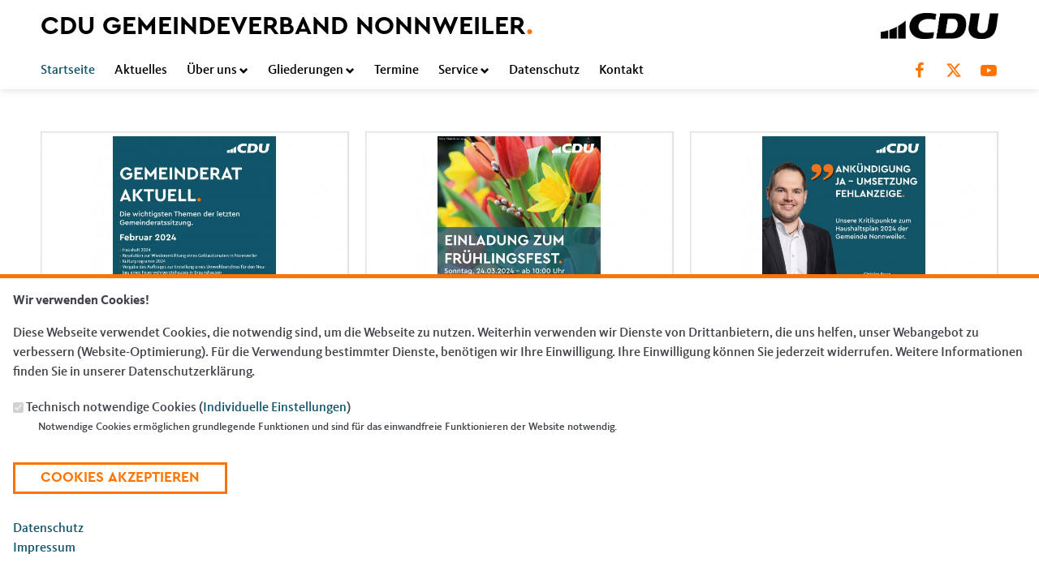

--- FILE ---
content_type: text/html; charset=utf-8
request_url: https://www.cdugvnonnweiler.de/?page=1
body_size: 10942
content:
<!DOCTYPE html>
  <!--[if IEMobile 7]><html class="no-js ie iem7" lang="de" dir="ltr"><![endif]-->
  <!--[if lte IE 6]><html class="no-js ie lt-ie9 lt-ie8 lt-ie7" lang="de" dir="ltr"><![endif]-->
  <!--[if (IE 7)&(!IEMobile)]><html class="no-js ie lt-ie9 lt-ie8" lang="de" dir="ltr"><![endif]-->
  <!--[if IE 8]><html class="no-js ie lt-ie9" lang="de" dir="ltr"><![endif]-->
  <!--[if (gte IE 9)|(gt IEMobile 7)]><html class="no-js ie" lang="de" dir="ltr" prefix="og: http://ogp.me/ns# article: http://ogp.me/ns/article# book: http://ogp.me/ns/book# profile: http://ogp.me/ns/profile# video: http://ogp.me/ns/video# product: http://ogp.me/ns/product# content: http://purl.org/rss/1.0/modules/content/ dc: http://purl.org/dc/terms/ foaf: http://xmlns.com/foaf/0.1/ rdfs: http://www.w3.org/2000/01/rdf-schema# sioc: http://rdfs.org/sioc/ns# sioct: http://rdfs.org/sioc/types# skos: http://www.w3.org/2004/02/skos/core# xsd: http://www.w3.org/2001/XMLSchema#"><![endif]-->
  <!--[if !IE]><!--><html class="no-js" lang="de" dir="ltr" prefix="og: http://ogp.me/ns# article: http://ogp.me/ns/article# book: http://ogp.me/ns/book# profile: http://ogp.me/ns/profile# video: http://ogp.me/ns/video# product: http://ogp.me/ns/product# content: http://purl.org/rss/1.0/modules/content/ dc: http://purl.org/dc/terms/ foaf: http://xmlns.com/foaf/0.1/ rdfs: http://www.w3.org/2000/01/rdf-schema# sioc: http://rdfs.org/sioc/ns# sioct: http://rdfs.org/sioc/types# skos: http://www.w3.org/2004/02/skos/core# xsd: http://www.w3.org/2001/XMLSchema#"><!--<![endif]-->
<head>
  <!--[if IE]><![endif]-->
<meta charset="utf-8" />
<meta name="description" content="Mit ganzem Herzen für unsere Gemeinde" />
<meta name="keywords" content="Musterverband Saar, Startseite" />
<meta property="og:title" content="Startseite" />
<meta property="og:description" content="Musterverband Saar, Startseite" />
<meta property="og:image" content="https://www.cdugvnonnweiler.de//sites/www.cdugvnonnweiler.de/files/og-image-saar_1.jpg" />
<link rel="image_src" href="https://www.cdugvnonnweiler.de//sites/www.cdugvnonnweiler.de/files/og-image-saar_1.jpg" />
<meta name="twitter:title" content="Startseite" />
<meta name="twitter:description" content="Musterverband Saar, Startseite" />
<meta name="twitter:card" content="summary" />
<link rel="prev" href="/startseite" />
<link rel="next" href="/startseite?page=2" />
<base href="https://www.cdugvnonnweiler.de//" />
<link rel="shortcut icon" href="https://www.cdugvnonnweiler.de/sites/all/themes/ubg/cdu_saar/cdu_saar_2023/favicon.ico" type="image/vnd.microsoft.icon" />
<link rel="profile" href="http://www.w3.org/1999/xhtml/vocab" />
<meta name="web_author" content="Union-Betriebs GmbH. https://www.ubg365.de/" />
<meta name="apple-mobile-web-app-title" content="" />
<meta name="referrer" content="strict-origin-when-cross-origin" />
<meta name="HandheldFriendly" content="true" />
<meta name="MobileOptimized" content="width" />
<meta http-equiv="cleartype" content="on" />
<link rel="apple-touch-icon-precomposed" href="https://www.cdugvnonnweiler.de//sites/all/themes/ubg/cdu_saar/cdu_saar_2023/apple-touch-icon-precomposed-114x114.png" sizes="114x114" />
<link rel="apple-touch-icon-precomposed" href="https://www.cdugvnonnweiler.de//sites/all/themes/ubg/cdu_saar/cdu_saar_2023/apple-touch-icon-precomposed-120x120.png" sizes="120x120" />
<link rel="apple-touch-icon-precomposed" href="https://www.cdugvnonnweiler.de//sites/all/themes/ubg/cdu_saar/cdu_saar_2023/apple-touch-icon-precomposed-144x144.png" sizes="144x144" />
<link rel="apple-touch-icon-precomposed" href="https://www.cdugvnonnweiler.de//sites/all/themes/ubg/cdu_saar/cdu_saar_2023/apple-touch-icon-precomposed-152x152.png" sizes="152x152" />
<link rel="apple-touch-icon-precomposed" href="https://www.cdugvnonnweiler.de//sites/all/themes/ubg/cdu_saar/cdu_saar_2023/apple-touch-icon-precomposed-180x180.png" sizes="180x180" />
<link rel="apple-touch-icon-precomposed" href="https://www.cdugvnonnweiler.de//sites/all/themes/ubg/cdu_saar/cdu_saar_2023/apple-touch-icon-precomposed-57x57.png" sizes="57x57" />
<link rel="apple-touch-icon-precomposed" href="https://www.cdugvnonnweiler.de//sites/all/themes/ubg/cdu_saar/cdu_saar_2023/apple-touch-icon-precomposed-60x60.png" sizes="60x60" />
<link rel="apple-touch-icon-precomposed" href="https://www.cdugvnonnweiler.de//sites/all/themes/ubg/cdu_saar/cdu_saar_2023/apple-touch-icon-precomposed-72x72.png" sizes="72x72" />
<link rel="apple-touch-icon-precomposed" href="https://www.cdugvnonnweiler.de//sites/all/themes/ubg/cdu_saar/cdu_saar_2023/apple-touch-icon-precomposed-76x76.png" sizes="76x76" />
<meta name="viewport" content="width=device-width, initial-scale=1.0, minimum-scale=1.0, maximum-scale=1.5" />
<meta name="generator" content="Drupal 7 (http://drupal.org)" />
<link rel="canonical" href="https://www.cdugvnonnweiler.de//" />
<link rel="shortlink" href="https://www.cdugvnonnweiler.de//" />
<meta property="og:site_name" content="CDU Gemeindeverband Nonnweiler" />
<meta property="og:type" content="website" />
<meta property="og:url" content="https://www.cdugvnonnweiler.de//" />
<meta name="twitter:url" content="https://www.cdugvnonnweiler.de//" />
<meta itemprop="name" content="CDU Gemeindeverband Nonnweiler" />
<meta itemprop="description" content="Mit ganzem Herzen für unsere Gemeinde" />
  <title>CDU Gemeindeverband Nonnweiler</title>
  <link type="text/css" rel="stylesheet" href="https://www.cdugvnonnweiler.de//sites/www.cdugvnonnweiler.de/files/advagg_css/css__NfW-j6J9cDzq6XGwdPUqLvaOez1eKEE2GuI8fvVc4KE__JSgglpozdjYuSIh4BReXDt8Bq4iddGMYkDQEoMUO3q0__CkIj7KaBw0kOf_v-X_NeJ_PGMjakieBgEeZe9CF7v5w.css" media="all" />
<link type="text/css" rel="stylesheet" href="https://www.cdugvnonnweiler.de//sites/www.cdugvnonnweiler.de/files/advagg_css/css__1xDOCci4vxirxhT0QsdzEpt_8iU0S97d0IlmuwUQY1Y__CnVDg12jA8uZfOs7jLGHawSHgNhvozlQrQlPHIBhr3c__CkIj7KaBw0kOf_v-X_NeJ_PGMjakieBgEeZe9CF7v5w.css" media="all" />
<link type="text/css" rel="stylesheet" href="https://www.cdugvnonnweiler.de//sites/www.cdugvnonnweiler.de/files/advagg_css/css__4yVA0ERbah-YSX2K3yI-V5oPYTPmdU11oPSIs7AmbkY__9l3jZgOfS0WZiMM_A9fHhUUT5H2xcTP_azK3lUvEOXk__CkIj7KaBw0kOf_v-X_NeJ_PGMjakieBgEeZe9CF7v5w.css" media="all" />
<link type="text/css" rel="stylesheet" href="https://www.cdugvnonnweiler.de//sites/www.cdugvnonnweiler.de/files/advagg_css/css__mkS3uBeqFL7DJfJw-qAU5ZLlJWcQz8_k1x3DhT1gBDY__XkaxL8NmbLu36O1JpVEuuS10y1ELhcL12OHbCxAVwrI__CkIj7KaBw0kOf_v-X_NeJ_PGMjakieBgEeZe9CF7v5w.css" media="print" />

<!--[if lte IE 8]>
<link type="text/css" rel="stylesheet" href="https://www.cdugvnonnweiler.de//sites/www.cdugvnonnweiler.de/files/advagg_css/css__rh-PGoUr0FlD7hp5Aq7XHFmE2YayeewKb2ilEuqGlKc__zYcYMoahXyWXK1k-dLRY-TgBHT8b8dTplxdLgzhJUwc__CkIj7KaBw0kOf_v-X_NeJ_PGMjakieBgEeZe9CF7v5w.css" media="all" />
<![endif]-->
<style>
@import url("https://www.cdugvnonnweiler.de//sites/all/themes/ubg/cdu_saar/cdu_saar_2023/css/?swjt60");
</style>
<link type="text/css" rel="stylesheet" href="https://www.cdugvnonnweiler.de//sites/www.cdugvnonnweiler.de/files/advagg_css/css__NtJCyCp-RRbd8Lf5lgJRRRJKpcvcSTnPstb2sY3XOA4__TbSSFRFgMu-4o3CLTWIC74sywYC-vt0g1dhXlo8AgHk__CkIj7KaBw0kOf_v-X_NeJ_PGMjakieBgEeZe9CF7v5w.css" media="all" />
</head>
<body class="html front not-logged-in page-beanpage page-beanpage- page-beanpage-160 no-region-header role-anonymous-user">
  <div id="background-wrap"></div>
  <a href="#skip-to-content" class="skip-link element-invisible element-focusable">Direkt zum Inhalt</a>
    <div  class="has-site-name has-socialmedia-navigation l-page has-no-sidebars">
  <header class="l-header" role="banner" id="page-header">
    <div class="l-branding-outer">
      
      <div class="l-branding l-branding-with-logo">
                <div class="site-name-box ">        
                    <h1 class="site-name">CDU Gemeindeverband Nonnweiler<span class="saar-dot">.</span></h1>
          
                  </div>
      	  

        	
        
                <div class="l-logo">
          <div id="logo">
          <img src="https://www.cdugvnonnweiler.de/sites/all/themes/ubg/cdu_saar/cdu_saar_2023/logo.png" alt="Logo" />
                    </div>
        </div> 
              </div>
    </div>
    <div class="l-branding-gradient"></div>
    <div class="l-navigation-outer">
      <div class="l-navigation">
        		
        <!-- .btn-navbar is used as the toggle for collapsed navbar content -->
        <button type="button" class="navbar-toggle">
          <span class="sr-only">Toggle navigation</span>
          <span class="icon-bar"></span>
          <span class="icon-bar"></span>
          <span class="icon-bar"></span>
        </button>

        <a id="skip-to-mainnavi" class="skip-anchor"></a>
        <a href="startseite#skip-to-content" class="skip-link">zum Hauptinhalt</a>
        <a href="startseite#skip-to-footer" class="skip-link">zur Seitenübersicht im Seiten-Footer</a>

        		  <div class="socialmedia-navigation-wrapper"><ul id="socialmedia-navigation" class="socialmedia-navigation socialmedia-navigation-type-icon"><li class="item-facebook first item item-1"><a href="https://www.facebook.com/cdunonnweiler" target="_blank" title="https://www.facebook.com/cdunonnweiler" class="socialmedia-navigation-item socialmedia-navigation-item-facebook socialmedia-navigation-item-icon"><span class="fa fa-facebook socialmedia-icon fa-fw"><span class="link-title">Facebook</span></span></a></li>
<li class="item-twitter  item item-2"><a href="https://twitter.com/cdu_saar" target="_blank" title="https://twitter.com/cdu_saar" class="socialmedia-navigation-item socialmedia-navigation-item-twitter socialmedia-navigation-item-icon"><span class="fa fa6-brands fa6-x-twitter socialmedia-icon fa-fw"><span class="link-title">Twitter</span></span></a></li>
<li class="item-youtube last item item-3"><a href="https://www.youtube.com/user/cdusaartv" target="_blank" title="https://www.youtube.com/user/cdusaartv" class="socialmedia-navigation-item socialmedia-navigation-item-youtube socialmedia-navigation-item-icon"><span class="fa fa-youtube-play socialmedia-icon fa-fw"><span class="link-title">YouTube</span></span></a></li>
</ul></div> 
		          
        <div class="navbar-collapse collapse">

                                                            <div class="l-region l-region--navigation">
    <nav id="block-system-main-menu" role="navigation" class="block block--system block--menu block--system-main-menu odd">
      
  <ul class="main-menu menu 2"><li class="first leaf active-trail menu-3182"><a href="/startseite" title="Startseite" class="active-trail active">Startseite</a></li>
<li class="leaf menu-2312"><a href="/aktuelles" title="Aktuelles und Presse">Aktuelles</a></li>
<li class="expanded menu-2342"><a href="/ueber-uns" title="Über uns">Über uns<span class="toggle-icon glyphicons halflings-chevron-down halflings"></span></a><ul class="main-menu menu 2"><li class="mobileonly menu-2342"><a href="/ueber-uns" title="Über uns">Über uns</a></li>
<li class="first leaf menu-6439"><a href="/gemeindeverbandsvorstand">Gemeindeverband</a></li>
<li class="leaf menu-6477"><a href="/fraktion">Fraktion</a></li>
<li class="leaf menu-6462"><a href="/bierfeld">Bierfeld</a></li>
<li class="leaf menu-6465"><a href="/braunshausen">Braunshausen</a></li>
<li class="leaf menu-6469"><a href="/kastel">Kastel</a></li>
<li class="leaf menu-6459"><a href="/nonnweiler">Nonnweiler</a></li>
<li class="leaf menu-6432"><a href="/otzenhausen">Otzenhausen</a></li>
<li class="leaf menu-6472"><a href="/primstal">Primstal</a></li>
<li class="leaf menu-6475"><a href="/schwarzenbach">Schwarzenbach</a></li>
<li class="last leaf menu-6445"><a href="/sitzerath" title="Ortsverband Sitzerath">Sitzerath</a></li>
</ul></li>
<li class="expanded menu-19482"><a href="/gliederungen">Gliederungen<span class="toggle-icon glyphicons halflings-chevron-down halflings"></span></a><ul class="main-menu menu 2"><li class="mobileonly menu-19482"><a href="/gliederungen">Gliederungen</a></li>
<li class="first leaf menu-19488"><a href="/JU">Junge Union</a></li>
<li class="last leaf menu-19500"><a href="/frauenunion">Frauen Union</a></li>
</ul></li>
<li class="leaf menu-2314"><a href="/termine" title="Termine">Termine</a></li>
<li class="expanded menu-2313"><a href="/service" title="Service">Service<span class="toggle-icon glyphicons halflings-chevron-down halflings"></span></a><ul class="main-menu menu 2"><li class="mobileonly menu-2313"><a href="/service" title="Service">Service</a></li>
<li class="first last leaf menu-3351"><a href="/links-zu-weiteren-cdu-organisationen" title="Links">Links</a></li>
</ul></li>
<li class="leaf menu-20703"><a href="/informationen-dsgvo">Datenschutz</a></li>
<li class="last leaf menu-3246"><a href="/kontakt" title="Kontakt">Kontakt</a></li>
</ul></nav>
  </div>
	
        </div>
          
      </div>
    </div>
    <div id="header-border"></div>
  </header>

  <div class="l-main">
        <div class="l-breadcrumb"><h2 class="element-invisible">Sie sind hier</h2><ol class="breadcrumb" vocab="http://schema.org/" typeof="BreadcrumbList"><li class="inline odd first" property="itemListElement" typeof="ListItem"><a href="https://www.cdugvnonnweiler.de//" property="item" typeof="WebPage" title="CDU Gemeindeverband Nonnweiler" class="active"><span property="name"><span class="fa fas fa5-home fa-fw"><span class="link-title">Startseite</span></span></span></a> <span class="delimiter">»</span> <meta property="position" content="1"></li> <li class="inline even last" property="itemListElement" typeof="ListItem"><a href="https://www.cdugvnonnweiler.de/?page=1" property="item" typeof="WebPage"><span property="name">Startseite</span></a> <span class="delimiter">»</span> <meta property="position" content="2"></li></ol></div>
        
        
    <div class="l-content" role="main">
            
      <a id="skip-to-content" class="skip-anchor"></a>
      <a href="startseite#skip-to-mainnavi" class="skip-link">zur Hauptnavigation</a>  
      <a href="startseite#skip-to-footer" class="skip-link">zur Seitenübersicht im Seiten-Footer</a>
        
                              <h1 class="element-invisible page-title">Startseite</h1>
                      
                
              
            	  
      <div id="main-content"><div class="view-beanpages view-id-beanpages view-display-id-page_with_page_title_1 fullscreen view-dom-id-6097a557ddd3ee7d76e8b57f693a219b view-beanpages-beanpage">
        
  
  
      <div class="view-content">
        <div class="views-row views-row-1 views-row-odd views-row-first">
    
<div class="entity entity-bean bean-bean-tablelisting bean-margin-top-medium bean-padding-medium bean-priority-medium bean-articles-pro-slide-3 clearfix" about="/block/aktuelles-3" class="entity entity-bean bean-bean-tablelisting bean-margin-top-medium bean-padding-medium bean-priority-medium bean-articles-pro-slide-3">
  	
    
		  	
	<div class="content bean-content">
    	
				<div class="field_fc_carussel field_fc_carussel_3">
		<div class="bean-tablelisting-no-slides clearfix"><div class="view view-artikel view-id-artikel view-display-id-panel_pane_1 view-dom-id-16c6665f2544760be95632d7654f74a9">
        
  
  
      <div class="view-content">
        <div class="views-row views-row-1 views-row-odd views-row-first  views-row-ffirst">
    <article id="node-3070"  about="/artikel/neues-aus-dem-gemeinderat-februar-2024" typeof="sioc:Item foaf:Document" role="article" class="node node--article node--teaserbox node--article--teaserbox">
  <div class="node__content node-content-teaserbox content-teaserbox content-teaserbox-kandidat">
    	  <div class="picture">
	  <div class="field field-name-field-teaserimage field-type-file field-label-hidden field--name-field-teaserimage field--type-file field--label-hidden"><div class="field__items field-items "><div class="field__item field-item even field-item-1">    <div id="file-5396" class="file file-image file-image-jpeg file-5396" class="file file-image file-image-jpeg file-5396">
        
        <div class="content">
            <div class="content-wrapper">
        <a href="/artikel/neues-aus-dem-gemeinderat-februar-2024" title="Neues aus dem Gemeinderat - Februar 2024"><img typeof="foaf:Image" class="image-landscape" src="https://www.cdugvnonnweiler.de//sites/www.cdugvnonnweiler.de/files/ubg_media/bg/cache/medium/artikelimages/facebook_kachel_gemeinderat_aktuell_02_2024.jpg" width="704" height="396" alt="" /></a>      </div>

      		    <div class="copyright copyright-empty"></div>
          </div>

      </div>

</div></div></div>	  </div>
          
    	
	<div class="content-wrapper">
	  <div class="copyright"></div>
      
	  <div class="infoline">
		
		  		  <div class="date"><span property="dc:date dc:created" content="2024-03-15T20:09:00+01:00" datatype="xsd:dateTime">15.03.2024</span></div>
		  
		  
			  </div>
          
	  <h3 class="title"><a href="/artikel/neues-aus-dem-gemeinderat-februar-2024" title="Neues aus dem Gemeinderat - Februar 2024" target="_self">Neues aus dem Gemeinderat - Februar 2024</a></h3>

	  	  <div class="text teaser"><p>Ein kurzer Überblick über die wichtigsten Themen der letzten Sitzung des Gemeinderates Nonnweiler.</p>
</div>	
	  	  
	</div>   
  </div>
</article>
  </div>
  <div class="views-row views-row-2 views-row-even  views-row-second">
    <article id="node-3066"  about="/artikel/cdu-ov-sitzerath-einladung-zum-fruehlingsfest" typeof="sioc:Item foaf:Document" role="article" class="node node--article node--teaserbox node--article--teaserbox">
  <div class="node__content node-content-teaserbox content-teaserbox content-teaserbox-kandidat">
    	  <div class="picture">
	  <div class="field field-name-field-teaserimage field-type-file field-label-hidden field--name-field-teaserimage field--type-file field--label-hidden"><div class="field__items field-items "><div class="field__item field-item even field-item-1">    <div id="file-5392" class="file file-image file-image-jpeg file-5392" class="file file-image file-image-jpeg file-5392">
        
        <div class="content">
            <div class="content-wrapper">
        <a href="/artikel/cdu-ov-sitzerath-einladung-zum-fruehlingsfest" title="CDU OV Sitzerath - Einladung zum Frühlingsfest"><img typeof="foaf:Image" class="image-landscape" src="https://www.cdugvnonnweiler.de//sites/www.cdugvnonnweiler.de/files/ubg_media/bg/cache/medium/artikelimages/facebook_kachel_fruehlingsfest_sitzerath.jpg" width="704" height="396" alt="" /></a>      </div>

      		    <div class="copyright copyright-empty"></div>
          </div>

      </div>

</div></div></div>	  </div>
          
    	
	<div class="content-wrapper">
	  <div class="copyright"></div>
      
	  <div class="infoline">
		
		  		  <div class="date"><span property="dc:date dc:created" content="2024-03-15T20:06:22+01:00" datatype="xsd:dateTime">15.03.2024</span></div>
		  
		  
			  </div>
          
	  <h3 class="title"><a href="/artikel/cdu-ov-sitzerath-einladung-zum-fruehlingsfest" title="CDU OV Sitzerath - Einladung zum Frühlingsfest" target="_self">CDU OV Sitzerath - Einladung zum Frühlingsfest</a></h3>

	  	  <div class="text teaser"><p>Der CDU Ortsverband Sitzerath lädt herzlich zu einem Frühlingsfest ein.</p>
</div>	
	  	  
	</div>   
  </div>
</article>
  </div>
  <div class="views-row views-row-3 views-row-odd views-row-last  views-row-third">
    <article id="node-3062"  about="/artikel/haushalt-2024-der-gemeinde-nonnweiler" typeof="sioc:Item foaf:Document" role="article" class="node node--article node--teaserbox node--article--teaserbox">
  <div class="node__content node-content-teaserbox content-teaserbox content-teaserbox-kandidat">
    	  <div class="picture">
	  <div class="field field-name-field-teaserimage field-type-file field-label-hidden field--name-field-teaserimage field--type-file field--label-hidden"><div class="field__items field-items "><div class="field__item field-item even field-item-1">    <div id="file-5390" class="file file-image file-image-jpeg file-5390" class="file file-image file-image-jpeg file-5390">
        
        <div class="content">
            <div class="content-wrapper">
        <a href="/artikel/haushalt-2024-der-gemeinde-nonnweiler" title="Haushalt 2024 der Gemeinde Nonnweiler"><img typeof="foaf:Image" class="image-landscape" src="https://www.cdugvnonnweiler.de//sites/www.cdugvnonnweiler.de/files/ubg_media/bg/cache/medium/artikelimages/facebook_kachel_haushalt_2024.jpg" width="704" height="396" alt="" /></a>      </div>

      		    <div class="copyright copyright-empty"></div>
          </div>

      </div>

</div></div></div>	  </div>
          
    	
	<div class="content-wrapper">
	  <div class="copyright"></div>
      
	  <div class="infoline">
		
		  		  <div class="date"><span property="dc:date dc:created" content="2024-03-15T20:03:00+01:00" datatype="xsd:dateTime">15.03.2024</span></div>
		  
		  
			  </div>
          
	  <h3 class="title"><a href="/artikel/haushalt-2024-der-gemeinde-nonnweiler" title="Haushalt 2024 der Gemeinde Nonnweiler" target="_self">Haushalt 2024 der Gemeinde Nonnweiler</a></h3>

	  	  <div class="text teaser"><p>Ein Überblick zum Haushalt 2024 und unsere Kritik.</p>
</div>	
	  	  
	</div>   
  </div>
</article>
  </div>
    </div>
  
      <h2 class="element-invisible">Seiten</h2><ul class="pager pager-default"><li class="pager__item pager__item--previous"><a title="Zur vorherigen Seite" href="/startseite">‹ vorherige Seite</a></li>
<li class="pager__item"><a title="Gehe zu Seite 1" href="/startseite">1</a></li>
<li class="pager__item pager__item--current">2</li>
<li class="pager__item"><a title="Gehe zu Seite 3" href="/startseite?page=2">3</a></li>
<li class="pager__item"><a title="Gehe zu Seite 4" href="/startseite?page=3">4</a></li>
<li class="pager__item"><a title="Gehe zu Seite 5" href="/startseite?page=4">5</a></li>
<li class="pager__item"><a title="Gehe zu Seite 6" href="/startseite?page=5">6</a></li>
<li class="pager__item"><a title="Gehe zu Seite 7" href="/startseite?page=6">7</a></li>
<li class="pager__item"><a title="Gehe zu Seite 8" href="/startseite?page=7">8</a></li>
<li class="pager__item"><a title="Gehe zu Seite 9" href="/startseite?page=8">9</a></li>
<li class="pager__item pager__item--ellipsis">…</li>
<li class="pager__item pager__item--next"><a title="Zur nächsten Seite" href="/startseite?page=2">nächste Seite ›</a></li>
</ul>  
  
  
  
  
</div></div>		</div>
		
		
			</div>
</div>
  </div>
  <div class="views-row views-row-2 views-row-even">
    
<div class="entity entity-bean bean-bean-listing bean-margin-top-medium clearfix" about="/block/termine-startseite" class="entity entity-bean bean-bean-listing bean-margin-top-medium">
  	
	<h2 class="bean-title title">Termine</h2>  
	
	<div class="content bean-content">
	
				<div class="bean-listing">
            <div class="view view-termine view-id-termine view-display-id-panel_pane_1 view-dom-id-e9d5f0263e047a2b68ec81af5d2fe7bc">
        
  
  
  
  
  
  
  
  
</div></div>
		    
    
		
			</div>
</div>
  </div>
  <div class="views-row views-row-3 views-row-odd">
    
<div class="entity entity-bean bean-block-banner clearfix" about="/block/darum-cdu" class="entity entity-bean bean-block-banner">
  	
	  
	
	<div class="content bean-content">
	
				<div class="field_fc_banner field_fc_banner_1"><div class="field field-name-field-fc-banner field-type-field-collection field-label-hidden field--name-field-fc-banner field--type-field-collection field--label-hidden"><div class="field__items field-items "><div class="field__item field-item even field-item-1"><div class="entity entity-field-collection-item field-collection-item-field-fc-banner clearfix" about="/field-collection/field-fc-banner/495" class="entity entity-field-collection-item field-collection-item-field-fc-banner">
  <div class="content">
    <div class="field field-name-field-banner field-type-image field-label-hidden field--name-field-banner field--type-image field--label-hidden"><div class="field__items field-items "><div class="field__item field-item even field-item-1"><a href="https://www.cdu-saar.de/mitglied-werden" target="_blank" title="Mitreden. Mitgestalten. Mitglied werden."><img typeof="foaf:Image" class="image-landscape" src="https://www.cdugvnonnweiler.de//sites/www.cdugvnonnweiler.de/files/slideshowimages/banner-anpacken_0.jpg" width="1180" height="380" alt="Anpacken" title="Anpacken" /></a></div></div></div>  </div>
</div>
</div></div></div></div>
		
			</div>
</div>
  </div>
  <div class="views-row views-row-4 views-row-even">
      </div>
  <div class="views-row views-row-5 views-row-odd">
    <div class="entity entity-bean bean-bean-social-links bean-margin-top-medium bean-social-links-3 clearfix" about="/block/links-zu-sozialen-medien" class="entity entity-bean bean-bean-social-links bean-margin-top-medium bean-social-links-3">
  	
	<div class="content bean-content" >
    <div class="meta-links rs_skip">
    <h3>Folgen Sie uns!</h3><ul id="social-links-61" class="social-links social-links-61 social-links-icon"><li class="first"><a href="https://www.facebook.com/cdunonnweiler" target="_blank" title="https://www.facebook.com/cdunonnweiler" class="social-link social-link-facebook"><span class="fa fa-facebook fa-fw"><span class="link-title">Facebook</span></span></a></li>
<li class=""><a href="https://twitter.com/cdu_saar" target="_blank" title="https://twitter.com/cdu_saar" class="social-link social-link-twitter"><span class="fa fa6-brands fa6-x-twitter fa-fw"><span class="link-title">Twitter</span></span></a></li>
<li class="last"><a href="https://www.youtube.com/user/cdusaartv" target="_blank" title="https://www.youtube.com/user/cdusaartv" class="social-link social-link-youtube"><span class="fa fa-youtube-play fa-fw"><span class="link-title">YouTube</span></span></a></li>
</ul>    </div>
	</div>
</div>
  </div>
  <div class="views-row views-row-6 views-row-even views-row-last">
    
<div class="entity entity-bean bean-bean-newsfeed bean-margin-top-medium bean-with-cycle-pager bean-articles-pro-slide-3 clearfix" about="/block/cdu-im-bund-0" class="entity entity-bean bean-bean-newsfeed bean-margin-top-medium bean-with-cycle-pager bean-articles-pro-slide-3">
  	
	<div class="bean-header">
	<h2 class="bean-title title">CDU im Bund<span class="saar-dot">.</span></h2>
		<ul class="cycle-pager nav nav-140 " id="nav-140">	<li id="prev-item-140" class="prev-item"><a href="javascript:void(0)" id="prev-140" class="prev-140"><img typeof="foaf:Image" class="" src="https://www.cdugvnonnweiler.de//sites/all/themes/ubg/cdu_saar/cdu_saar_2023/images/cycle-pager-left-arrow.png" alt="Zurück" title="Zurück" /></a></li>	<li id="next-item-140" class="next-item"><a href="javascript:void(0)" id="next-140" class="next-140"><img typeof="foaf:Image" class="" src="https://www.cdugvnonnweiler.de//sites/all/themes/ubg/cdu_saar/cdu_saar_2023/images/cycle-pager-right-arrow.png" alt="Weiter" title="Weiter" /></a></li></ul>		</div>

	<div class="content">
	
				<div class="newsfeeds-items  newsfeeds-items-slideshow field_fc_carussel field_fc_carussel_3"><div class="field__items field-items field-carussel-slides bean-tablelisting-slides bean-tablelisting-slides-140"><div class="field-carussel-slide bean-tablelisting-slide-1" id="bean-tablelisting-slide-1"><div class="field__item field-item even field-item-1 field-item-first"><article class="feed-item content-teaserbox"><div class="picture"><div class="content"><div class="feed-image-wrapper"><a href="https://www.cdu.de/aktuelles/aussen-und-sicherheitspolitik/mercosur-zukunft-sichern-statt-wohlstand-blockieren/" target="_blank" title="Mercosur: Zukunft sichern statt Wohlstand blockieren"><img src="https://www.cdu.de/app/uploads/resized/2026/01/Mercosur-IMAGO-YAY-Images-1700x900-c-center.jpg" alt="Mercosur-Abkommen Logo" /></a></div><div class="copyright"></div></div></div>
<div class="infoline"><div class="date">22.01.2026</div></div>
<h3 class="title"><a href="https://www.cdu.de/aktuelles/aussen-und-sicherheitspolitik/mercosur-zukunft-sichern-statt-wohlstand-blockieren/" target="_blank" title="Mercosur: Zukunft sichern statt Wohlstand blockieren">Mercosur: Zukunft sichern statt Wohlstand blockieren</a></h3>
<div class="text teaser">          


  
  
  
      
              
                              
                              Ein Meilenstein für unsere Wirtschaft
                          
                                        
                              Heimische Landwirtschaft bleibt geschützt...</div>
</article></div><div class="field__item field-item odd field-item-2 field-item-second"><article class="feed-item content-teaserbox"><div class="picture"><div class="content"><div class="feed-image-wrapper"><a href="https://www.cdu.de/aktuelles/wirtschaft/merz-in-davos-wir-koennen-die-welt-aktiv-gestalten/" target="_blank" title="Merz in Davos: „Wir können die Welt aktiv gestalten.“"><img src="https://www.cdu.de/app/uploads/resized/2026/01/ci_241644-1700x900-c-center.jpg"  /></a></div><div class="copyright"></div></div></div>
<div class="infoline"><div class="date">22.01.2026</div></div>
<h3 class="title"><a href="https://www.cdu.de/aktuelles/wirtschaft/merz-in-davos-wir-koennen-die-welt-aktiv-gestalten/" target="_blank" title="Merz in Davos: „Wir können die Welt aktiv gestalten.“">Merz in Davos: „Wir können die Welt aktiv gestalten.“</a></h3>
<div class="text teaser">          


  
  
  
      
              
                              
                              Wir müssen Gewalt und Stärke als alleinigem Ordnungsrahmen entgegentreten. 
                          
                                        
                              Die NATO war und...</div>
</article></div><div class="field__item field-item even field-item-3 field-item-third"><article class="feed-item content-teaserbox"><div class="picture"><div class="content"><div class="feed-image-wrapper"><a href="https://www.cdu.de/aktuelles/aussen-und-sicherheitspolitik/2026-kurs-auf-neue-staerke-und-sicherheit/" target="_blank" title="2026: Kurs auf neue Stärke und Sicherheit"><img src="https://www.cdu.de/app/uploads/resized/2026/01/cp-jb-CDU-PK190126-072-2-1700x900-c-center.jpg" alt="CDU-Bundeskanzler Friedrich Merz bei der Pressekonferenz im Konrad-Adenauer-Haus" /></a></div><div class="copyright"></div></div></div>
<div class="infoline"><div class="date">21.01.2026</div></div>
<h3 class="title"><a href="https://www.cdu.de/aktuelles/aussen-und-sicherheitspolitik/2026-kurs-auf-neue-staerke-und-sicherheit/" target="_blank" title="2026: Kurs auf neue Stärke und Sicherheit">2026: Kurs auf neue Stärke und Sicherheit</a></h3>
<div class="text teaser">          


  
  
  
      
              
                              
                              Wirtschaft als Fundament der Freiheit
                          
                                        
                              Entlastung für den Mittelstand...</div>
</article></div></div><div class="field-carussel-slide bean-tablelisting-slide-2" id="bean-tablelisting-slide-2"><div class="field__item field-item odd field-item-4 field-item-first"><article class="feed-item content-teaserbox"><div class="picture"><div class="content"><div class="feed-image-wrapper"><a href="https://www.cdu.de/aktuelles/cdu-deutschlands/die-cdu-trauert-um-peter-radunski/" target="_blank" title="Die CDU trauert um Peter Radunski"><img src="https://www.cdu.de/app/uploads/resized/2026/01/KAS-30223-c-KAS-Harald-Odehnal-1-1700x900-c-center.jpg" alt="Peter Radunski. Bundesgeschäftsführer der CDU 1981" /></a></div><div class="copyright">
          Foto: Harald Odehnal
        </div></div></div>
<div class="infoline"><div class="date">20.01.2026</div></div>
<h3 class="title"><a href="https://www.cdu.de/aktuelles/cdu-deutschlands/die-cdu-trauert-um-peter-radunski/" target="_blank" title="Die CDU trauert um Peter Radunski">Die CDU trauert um Peter Radunski</a></h3>
<div class="text teaser">          


  
  
  
      
    <p>Geboren 1939 in Berlin, wuchs er im Westen der geteilten Stadt auf. Der Politologe wurde 1973 Leiter der Hauptabteilung Öffentlichkeitsarbeit in der CDU-Bundesgeschäftsstelle in Bonn. Seine außergewöhnliche Organisationsstärke wurde prägend für sein Wirken – und ...</p></div>
</article></div><div class="field__item field-item even field-item-5 field-item-second"><article class="feed-item content-teaserbox"><div class="picture"><div class="content"><div class="feed-image-wrapper"><a href="https://www.cdu.de/aktuelles/cdu-deutschlands/aufbruch-2026-gordon-schnieder-fuer-rheinland-pfalz/" target="_blank" title="Aufbruch 2026: Gordon Schnieder für Rheinland-Pfalz"><img src="https://www.cdu.de/app/uploads/resized/2026/01/cp-jb-CDU-BVSitzung26-114-1700x900-c-center.jpg" alt="CDU-Spitzenkandidat Landtagswahlen Rheinland-Pfalz" /></a></div><div class="copyright"></div></div></div>
<div class="infoline"><div class="date">20.01.2026</div></div>
<h3 class="title"><a href="https://www.cdu.de/aktuelles/cdu-deutschlands/aufbruch-2026-gordon-schnieder-fuer-rheinland-pfalz/" target="_blank" title="Aufbruch 2026: Gordon Schnieder für Rheinland-Pfalz">Aufbruch 2026: Gordon Schnieder für Rheinland-Pfalz</a></h3>
<div class="text teaser">          


  
  
  
      
              
                              
                              Ein starkes Signal der Geschlossenheit 
                          
                                        
                              Wirtschaft im Fokus: Von der Eifel bis zur Pfalz...</div>
</article></div><div class="field__item field-item odd field-item-6 field-item-third"><article class="feed-item content-teaserbox"><div class="picture"><div class="content"><div class="feed-image-wrapper"><a href="https://www.cdu.de/aktuelles/funktionierender-staat/kurs-auf-die-spitze-aufbruch-mit-manuel-hagel/" target="_blank" title="Kurs auf die Spitze: Aufbruch mit Manuel Hagel"><img src="https://www.cdu.de/app/uploads/resized/2026/01/cp-jb-CDU-LTWKBW-Bad-Rappenau26-173-1700x900-c-center.jpg" alt="CDU-Spitzenkandidat der Landtagswahl in Baden-Württemberg Manuel Hagel beim Wahlkampfsauftakt" /></a></div><div class="copyright">
          Foto:  Jan-Philipp Burmann / City-Press GmbH Bildagentur
        </div></div></div>
<div class="infoline"><div class="date">20.01.2026</div></div>
<h3 class="title"><a href="https://www.cdu.de/aktuelles/funktionierender-staat/kurs-auf-die-spitze-aufbruch-mit-manuel-hagel/" target="_blank" title="Kurs auf die Spitze: Aufbruch mit Manuel Hagel">Kurs auf die Spitze: Aufbruch mit Manuel Hagel</a></h3>
<div class="text teaser">          


  
  
  
      
              
                              
                              Ein starkes Signal für den Wechsel 
                          
                                        
                              Wirtschaftsmotor und Innovation stärken...</div>
</article></div></div><div class="field-carussel-slide bean-tablelisting-slide-3" id="bean-tablelisting-slide-3"><div class="field__item field-item even field-item-7 field-item-first"><article class="feed-item content-teaserbox"><div class="picture"><div class="content"><div class="feed-image-wrapper"><a href="https://www.cdu.de/aktuelles/cdu-deutschlands/mainzer-erklaerung-wachstum-made-in-german/" target="_blank" title="Mainzer Erklärung: Wachstum „Made in Germany“"><img src="https://www.cdu.de/app/uploads/resized/2026/01/cp-jb-CDU-PK190126-014-1700x900-c-center.jpg" alt="Bundeskanzler Friedrich Merz (CDU) Pressekonferenz zur Bundesvorstandssitzung der CDU" /></a></div><div class="copyright"></div></div></div>
<div class="infoline"><div class="date">19.01.2026</div></div>
<h3 class="title"><a href="https://www.cdu.de/aktuelles/cdu-deutschlands/mainzer-erklaerung-wachstum-made-in-german/" target="_blank" title="Mainzer Erklärung: Wachstum „Made in Germany“">Mainzer Erklärung: Wachstum „Made in Germany“</a></h3>
<div class="text teaser">          


  
  
  
      
              
                              
                              Merz: „Vorrang hat alles, was Wachstum schafft.“ 
                          
                                        
                              Bürger und Unternehmen werden entlastet...</div>
</article></div><div class="field__item field-item odd field-item-8 field-item-second"><article class="feed-item content-teaserbox"><div class="picture"><div class="content"><div class="feed-image-wrapper"><a href="https://www.cdu.de/aktuelles/landwirtschaft-und-laendlicher-raum/entlastung-und-sicherheit-fuer-die-landwirtschaft/" target="_blank" title="Entlastung und Sicherheit für die Landwirtschaft"><img src="https://www.cdu.de/app/uploads/resized/2026/01/ci_55169-1700x900-c-center.jpg" alt="100. Grüne Woche Berlin" /></a></div><div class="copyright"></div></div></div>
<div class="infoline"><div class="date">16.01.2026</div></div>
<h3 class="title"><a href="https://www.cdu.de/aktuelles/landwirtschaft-und-laendlicher-raum/entlastung-und-sicherheit-fuer-die-landwirtschaft/" target="_blank" title="Entlastung und Sicherheit für die Landwirtschaft">Entlastung und Sicherheit für die Landwirtschaft</a></h3>
<div class="text teaser">          


  
  
  
      
              
                              
                              Finanzielle Entlastung und Investitionsanreize  
                          
                                        
                              Praxisnaher Artenschutz: Wolf ins Jagdrecht...</div>
</article></div><div class="field__item field-item even field-item-9 field-item-third"><article class="feed-item content-teaserbox"><div class="picture"><div class="content"><div class="feed-image-wrapper"><a href="https://www.cdu.de/aktuelles/leistung/die-neue-grundsicherung-kommt-der-sozialstaat-wird-gerechter/" target="_blank" title="Die Neue Grundsicherung kommt – der Sozialstaat wird gerechter"><img src="https://www.cdu.de/app/uploads/resized/2025/07/ci_227991-1-1700x900-c-center.jpg" alt="CDU-Generalsekretär Carsten Linnemann" /></a></div><div class="copyright"></div></div></div>
<div class="infoline"><div class="date">15.01.2026</div></div>
<h3 class="title"><a href="https://www.cdu.de/aktuelles/leistung/die-neue-grundsicherung-kommt-der-sozialstaat-wird-gerechter/" target="_blank" title="Die Neue Grundsicherung kommt – der Sozialstaat wird gerechter">Die Neue Grundsicherung kommt – der Sozialstaat wird gerechter</a></h3>
<div class="text teaser">          


  
  
  
      
              
                              
                              Ein Signal an die Steuerzahler
                          
                                        
                              Schluss mit der Unverbindlichkeit...</div>
</article></div></div></div>
</div>		
			</div>
</div>
  </div>
    </div>
  
  
  
  
  
  
</div></div>
        
          </div>

        
        
        
  </div>

  <footer class="l-footer" role="contentinfo">
	<div class="footer-wrapper">
	  <a id="skip-to-footer" class="skip-anchor"></a>
	  <a href="startseite#skip-to-mainnavi" class="skip-link">zur Hauptnavigation</a>  
	  <a href="startseite#skip-to-content" class="skip-link">zum Hauptinhalt</a>
	  <h1 class="element-invisible">Fußbereich</h1>
      <div class="footer-content-wrapper">
          <div class="l-region l-region--footer blocks-count-1">
    <div id="block-bean-footer-0" class="block block--bean block--bean-footer-0 odd last block-1 block--footer-block">
        <div class="block__content">
    <div class="entity entity-bean bean-footer-block bean-margin-top-medium footer-block-4 clearfix" about="/block/footer-0" class="entity entity-bean bean-footer-block bean-margin-top-medium footer-block-4">
  		  
	<div class="content bean-content" style=" max-width: 120%; margin-left: auto; margin-right: auto;" >
    <div class="field field-name-field-footercontentblock field-type-field-collection field-label-hidden field--name-field-footercontentblock field--type-field-collection field--label-hidden"><div class="field__items field-items "><div class="field__item field-item field-footercontentblock-item even field-item-1 field-item-first"><div class="entity entity-field-collection-item field-collection-item-field-footercontentblock clearfix" about="/field-collection/field-footercontentblock/1167" class="entity entity-field-collection-item field-collection-item-field-footercontentblock">
  <div class="content">
    <h2 class="block__title block-title field-blocktitle field-blocktitle-spenden">Spenden</h2><div class="field field-name-field-footer-text field-type-text-long field-label-hidden field--name-field-footer-text field--type-text-long field--label-hidden"><div class="field__items field-items "><div class="field__item field-item even field-item-1"><p><a href="http://cdu-saar.de/spenden" target="_blank"><img alt="Ihre Spende für die CDU" title="Ihre Spende für die CDU" height="439" width="780" style="width: 190px; height: 107px;" class="media-element file-full image-landscape" data-delta="6" typeof="foaf:Image" src="https://www.cdugvnonnweiler.de//sites/www.cdugvnonnweiler.de/files/styles/large/public/artikelimages/ci_96315.jpg?itok=T1_XSejJ" /></a></p>
</div></div></div>  </div>
</div>
</div><div class="field__item field-item field-footercontentblock-item odd field-item-2 field-item-second"><div class="entity entity-field-collection-item field-collection-item-field-footercontentblock clearfix" about="/field-collection/field-footercontentblock/1172" class="entity entity-field-collection-item field-collection-item-field-footercontentblock">
  <div class="content">
    <h2 class="block__title block-title field-blocktitle field-blocktitle-web">Web</h2><div class="field field-name-field-footer-links field-type-link-field field-label-hidden field--name-field-footer-links field--type-link-field field--label-hidden"><div class="field__items field-items "><div class="field__item field-item even field-item-1"><a href="https://www.kramp-karrenbauer.de/" target="_blank" rel="nofollow">Annegret Kramp-Karrenbauer</a></div><div class="field__item field-item odd field-item-2"><a href="http://www.tobias-hans.de/" target="_blank" rel="nofollow">Tobias Hans</a></div><div class="field__item field-item even field-item-3"><a href="https://www.cdu-saar.de" target="_blank" rel="nofollow">CDU Saar</a></div><div class="field__item field-item odd field-item-4"><a href="https://www.cdu.de" target="_blank" rel="nofollow">CDU Deutschlands</a></div></div></div>  </div>
</div>
</div><div class="field__item field-item field-footercontentblock-item even field-item-3 field-item-third"><div class="entity entity-field-collection-item field-collection-item-field-footercontentblock clearfix" about="/field-collection/field-footercontentblock/1177" class="entity entity-field-collection-item field-collection-item-field-footercontentblock">
  <div class="content">
    <h2 class="block__title block-title field-blocktitle field-blocktitle-links">Links</h2><div class="field field-name-field-footer-links field-type-link-field field-label-hidden field--name-field-footer-links field--type-link-field field--label-hidden"><div class="field__items field-items "><div class="field__item field-item even field-item-1"><a href="http://www.cdugvnonnweiler.de/impressum" rel="nofollow">Impressum</a></div><div class="field__item field-item odd field-item-2"><a href="http://www.cdu-gv-nonnweiler.de/kontakt" rel="nofollow">Kontakt</a></div><div class="field__item field-item even field-item-3"><a href="http://www.cdugvnonnweiler.de/sitemap" rel="nofollow">Sitemap</a></div><div class="field__item field-item odd field-item-4"><a href="http://www.cdugvnonnweiler.de/datenschutz" rel="nofollow">Datenschutz</a></div></div></div>  </div>
</div>
</div><div class="field__item field-item field-footercontentblock-item odd field-item-4 views-row-fourth"><div class="entity entity-field-collection-item field-collection-item-field-footercontentblock clearfix" about="/field-collection/field-footercontentblock/1182" class="entity entity-field-collection-item field-collection-item-field-footercontentblock">
  <div class="content">
    <h2 class="block__title block-title field-blocktitle field-blocktitle-anschrift">Anschrift</h2><div vocab="http://schema.org/" typeof="Organization" class="field field-name-field-footer-contactdata field-type-field-hidden-text field-label-hidden field--name-field-footer-contactdata field--type-field-hidden-text field--label-hidden"><div class="contact-data-field contact-data-mail"><span property="name" class="contact-data-field contact-data-name">CDU Gemeindeverband Nonnweiler</span></div><div property="address" typeof="PostalAddress" class="contact-data-postal-address"><span property="streetAddress" class="contact-data-field contact-data-street">Distelwies 2</span><br /><span property="postalCode" class="contact-data-field contact-data-zip">66620</span> <span property="addressLocality" class="contact-data-field contact-data-city">Nonnweiler</span><br /></div><div class="contact-data-field contact-data-mail">E-Mail: <span property="email"><span class="spamspan"><span class="u">info</span> [at] <span class="d">cdu-gv-nonnweiler.de</span></span></span></div></div>  </div>
</div>
</div></div></div>	</div>
</div>
  </div>
</div>
  </div>
      </div>
    </div>
	  </footer>
</div>
  <script type="text/javascript" src="https://www.cdugvnonnweiler.de//misc/jquery.js?v=1.4.4"></script>
<script type="text/javascript" src="https://www.cdugvnonnweiler.de//misc/jquery-extend-3.4.0.js?v=1.4.4"></script>
<script type="text/javascript" src="https://www.cdugvnonnweiler.de//misc/jquery-html-prefilter-3.5.0-backport.js?v=1.4.4"></script>
<script type="text/javascript" src="https://www.cdugvnonnweiler.de//misc/jquery.once.js?v=1.2"></script>
<script type="text/javascript" src="https://www.cdugvnonnweiler.de//misc/drupal.js?swjt60"></script>
<script type="text/javascript" src="https://www.cdugvnonnweiler.de//sites/all/themes/omega/omega/js/no-js.js?swjt60"></script>
<script type="text/javascript" src="https://www.cdugvnonnweiler.de//sites/all/modules/beautytips/js/jquery.bt.min.js?v=0.9.5-rc1"></script>
<script type="text/javascript" src="https://www.cdugvnonnweiler.de//sites/all/modules/beautytips/js/beautytips.min.js?v=7.x-2.x"></script>
<script type="text/javascript" src="https://www.cdugvnonnweiler.de//misc/ajax.js?v=7.105"></script>
<script type="text/javascript" src="https://www.cdugvnonnweiler.de//sites/all/modules/admin_menu/admin_devel/admin_devel.js?swjt60"></script>
<script type="text/javascript" src="https://www.cdugvnonnweiler.de//sites/all/modules/spamspan/spamspan.js?swjt60"></script>

<!--[if (gte IE 6)&(lte IE 8)]>
<script type="text/javascript" src="https://www.cdugvnonnweiler.de//sites/all/themes/ubg/cdu_saar/cdu_saar_2023/libraries/html5shiv/html5shiv.min.js?swjt60"></script>
<![endif]-->

<!--[if (gte IE 6)&(lte IE 8)]>
<script type="text/javascript" src="https://www.cdugvnonnweiler.de//sites/all/themes/ubg/cdu_saar/cdu_saar_2023/libraries/html5shiv/html5shiv-printshiv.min.js?swjt60"></script>
<![endif]-->
<script type="text/javascript" src="https://www.cdugvnonnweiler.de//sites/www.cdugvnonnweiler.de/files/languages/de_pMp7gy2CUAlTEPXfxQYNcdF8vdh0B_swmkuM-7X24Js.js?swjt60"></script>
<script type="text/javascript" src="https://www.cdugvnonnweiler.de//sites/all/modules/colorbox/js/colorbox.js?swjt60"></script>
<script type="text/javascript" src="https://www.cdugvnonnweiler.de//sites/all/modules/colorbox/styles/default/colorbox_style.js?swjt60"></script>
<script type="text/javascript" src="https://www.cdugvnonnweiler.de//sites/all/modules/colorbox/js/colorbox_load.js?swjt60"></script>
<script type="text/javascript" src="https://www.cdugvnonnweiler.de//sites/all/modules/ubg/ubg_bean_newsfeed/js/ubg_bean_newsfeed.js?swjt60"></script>
<script type="text/javascript" src="https://www.cdugvnonnweiler.de//sites/all/themes/ubg/ubg_omega/js/jquery.cycle.all.js?swjt60"></script>
<script type="text/javascript" src="https://www.cdugvnonnweiler.de//sites/all/themes/ubg/ubg_omega/js/ubg-omega.cycle.js?swjt60"></script>
<script type="text/javascript" src="https://www.cdugvnonnweiler.de//sites/all/modules/ubg/ubg_cookies/js/ubg_cookies_banner.js?swjt60"></script>
<script type="text/javascript" src="https://www.cdugvnonnweiler.de//misc/progress.js?v=7.105"></script>
<script type="text/javascript" src="https://www.cdugvnonnweiler.de//sites/all/themes/ubg/ubg_omega/js/jquery.dotdotdot-1.5.6-packed.js?swjt60"></script>
<script type="text/javascript" src="https://www.cdugvnonnweiler.de//sites/all/themes/ubg/ubg_omega/js/ubg-omega-nonie8.js?swjt60"></script>
<script type="text/javascript" src="https://www.cdugvnonnweiler.de//sites/all/modules/colorbox_node/colorbox_node.js?swjt60"></script>
<script type="text/javascript">
<!--//--><![CDATA[//><!--
ubg_omega_cycle(jQuery('.bean-tablelisting-slides-140'), {prev: '.prev-140', next: '.next-140', timeout: 0});
//--><!]]>
</script>
<script type="text/javascript" src="https://www.cdugvnonnweiler.de//sites/all/themes/ubg/ubg_omega/js/ubg-omega.functions.js?swjt60"></script>
<script type="text/javascript" src="https://www.cdugvnonnweiler.de//sites/all/themes/ubg/ubg_omega/js/ubg-omega.onepage.functions.js?swjt60"></script>
<script type="text/javascript" src="https://www.cdugvnonnweiler.de//sites/all/themes/ubg/ubg_omega/js/ubg-omega.behaviors.js?swjt60"></script>
<script type="text/javascript" src="https://www.cdugvnonnweiler.de//sites/all/themes/ubg/ubg_omega/js/ubg-omega-youtube.functions.js?swjt60"></script>
<script type="text/javascript" src="https://www.cdugvnonnweiler.de//sites/all/themes/ubg/cdu_saar/cdu_saar_lv/js/cdu-saar-lv.functions.js?swjt60"></script>
<script type="text/javascript" src="https://www.cdugvnonnweiler.de//sites/all/themes/ubg/cdu_saar/cdu_saar_lv/js/cdu-saar-lv.behaviors.js?swjt60"></script>
<script type="text/javascript" src="https://www.cdugvnonnweiler.de//sites/all/themes/ubg/cdu_saar/cdu_saar_2021/js/cdu-saar-2021.behaviors.js?swjt60"></script>
<script type="text/javascript" src="https://www.cdugvnonnweiler.de//sites/all/themes/ubg/ubg_omega/js/matchMedia.js?swjt60"></script>
<script type="text/javascript" src="https://www.cdugvnonnweiler.de//sites/all/themes/ubg/ubg_omega/js/matchMedia.addListener.js?swjt60"></script>
<script type="text/javascript" src="https://www.cdugvnonnweiler.de//sites/all/themes/omega/omega/js/omega.mediaqueries.min.js?swjt60"></script>
<script type="text/javascript" src="https://www.cdugvnonnweiler.de//sites/all/themes/ubg/ubg_omega/js/ubg-omega.mobile-navi.js?swjt60"></script>
<script type="text/javascript">
<!--//--><![CDATA[//><!--
jQuery.extend(Drupal.settings, {"basePath":"\/","pathPrefix":"","setHasJsCookie":0,"ubgOmega":{"scrollspyOffset":null},"ajaxPageState":{"theme":"cdu_saar_2023","theme_token":"TRhwmIRziIQhYZOqS7jhmQL6jg3713eNHilEU-HnOfQ","css":{"sites\/all\/themes\/omega\/omega\/css\/modules\/system\/system.base.css":1,"sites\/all\/themes\/omega\/omega\/css\/modules\/system\/system.menus.theme.css":1,"sites\/all\/themes\/omega\/omega\/css\/modules\/system\/system.messages.theme.css":1,"sites\/all\/themes\/omega\/omega\/css\/modules\/system\/system.theme.css":1,"sites\/all\/modules\/simplenews\/simplenews.css":1,"sites\/all\/modules\/calendar\/css\/calendar_multiday.css":1,"sites\/all\/modules\/calendar_tooltips\/calendar_tooltips.css":1,"sites\/all\/modules\/colorbox_node\/colorbox_node.css":1,"sites\/all\/modules\/date\/date_api\/date.css":1,"sites\/all\/modules\/date\/date_popup\/themes\/datepicker.1.7.css":1,"sites\/all\/themes\/omega\/omega\/css\/modules\/aggregator\/aggregator.theme.css":1,"sites\/all\/modules\/date\/date_repeat_field\/date_repeat_field.css":1,"sites\/all\/modules\/field_hidden\/field_hidden.css":1,"modules\/node\/node.css":1,"sites\/all\/themes\/omega\/omega\/css\/modules\/comment\/comment.theme.css":1,"sites\/all\/modules\/ubg\/ubg_bean_masonry\/assets\/css\/ubg_bean_masonry.css":1,"sites\/all\/modules\/ubg\/ubg_bean_slideshow\/css\/ubg_bean_slideshow.css":1,"sites\/all\/modules\/ubg\/ubg_cdu_circle\/assets\/css\/ubg_cdu_circle.css":1,"sites\/all\/themes\/omega\/omega\/css\/modules\/field\/field.theme.css":1,"sites\/all\/modules\/ubg\/ubg_form_elements\/ubg_form_elements.css":1,"sites\/all\/modules\/ubg\/ubg_metatag\/css\/ubg_metatag.css":1,"sites\/all\/modules\/ubg\/ubg_one_click_share\/css\/ubg_one_click_share.css":1,"sites\/all\/themes\/omega\/omega\/css\/modules\/search\/search.theme.css":1,"sites\/all\/modules\/ubg\/ubg_reminder\/css\/ubg_reminder.css":1,"sites\/all\/modules\/ubg\/ubg_share\/css\/ubg_share.css":1,"sites\/all\/modules\/ubg\/ubg_bean_slideshow\/modules\/ubg_slideshow_link\/css\/ubg_slideshow_link.css":1,"sites\/all\/modules\/ubg\/ubg_social_sharing\/assets\/css\/ubg_social_sharing.css":1,"sites\/all\/modules\/webform_confirm_email\/webform_confirm_email.css":1,"sites\/all\/modules\/views\/css\/views.css":1,"sites\/all\/modules\/lazyloader\/lazyloader.css":1,"sites\/all\/themes\/omega\/omega\/css\/modules\/user\/user.base.css":1,"sites\/all\/themes\/omega\/omega\/css\/modules\/user\/user.theme.css":1,"sites\/all\/modules\/colorbox\/styles\/default\/colorbox_style.css":1,"sites\/all\/modules\/ctools\/css\/ctools.css":1,"sites\/all\/modules\/panels\/css\/panels.css":1,"sites\/all\/libraries\/fontello\/css\/fontello.css":1,"sites\/all\/modules\/ubg\/ubg_cookies\/theme\/ubg_cookies_banner.css":1,"sites\/all\/themes\/ubg\/ubg_omega\/css\/ubg-omega.normalize.css":1,"sites\/all\/themes\/ubg\/ubg_omega\/css\/ubg-omega.hacks.css":1,"sites\/all\/themes\/ubg\/ubg_omega\/css\/ubg-omega.styles.css":1,"sites\/all\/themes\/ubg\/ubg_omega\/css\/glyphicons-regular.css":1,"sites\/all\/themes\/ubg\/ubg_omega\/css\/glyphicons-halflings.css":1,"sites\/all\/themes\/ubg\/ubg_omega\/css\/glyphicons-filetypes.css":1,"sites\/all\/themes\/ubg\/ubg_omega\/css\/glyphicons-social.css":1,"sites\/all\/themes\/ubg\/ubg_omega\/css\/genericons.css":1,"sites\/all\/themes\/ubg\/ubg_omega\/css\/font-awesome.css":1,"sites\/all\/themes\/ubg\/ubg_omega\/css\/fontawesome-5.15.2.css":1,"sites\/all\/themes\/ubg\/ubg_omega\/css\/fontawesome-6.4.2.css":1,"sites\/all\/themes\/ubg\/ubg_omega\/css\/material-icons.css":1,"sites\/all\/themes\/ubg\/ubg_omega\/css\/material-symbols.css":1,"sites\/all\/themes\/ubg\/cdu_saar\/cdu_saar_lv\/css\/cdu-saar-lv.normalize.css":1,"sites\/all\/themes\/ubg\/cdu_saar\/cdu_saar_lv\/css\/cdu-saar-lv.hacks.css":1,"sites\/all\/themes\/ubg\/cdu_saar\/cdu_saar_lv\/css\/cdu-saar-lv.styles.css":1,"sites\/all\/themes\/ubg\/cdu_saar\/cdu_saar_2021\/css\/cdu-saar-2021.normalize.css":1,"sites\/all\/themes\/ubg\/cdu_saar\/cdu_saar_2021\/css\/cdu-saar-2021.hacks.css":1,"sites\/all\/themes\/ubg\/cdu_saar\/cdu_saar_2021\/css\/cdu-saar-2021.styles.css":1,"sites\/all\/themes\/ubg\/cdu_saar\/cdu_saar_2023\/css\/cdu-saar-2023.normalize.css":1,"sites\/all\/themes\/ubg\/cdu_saar\/cdu_saar_2023\/css\/cdu-saar-2023.hacks.css":1,"sites\/all\/themes\/ubg\/cdu_saar\/cdu_saar_2023\/css\/cdu-saar-2023.styles.css":1,"sites\/all\/themes\/ubg\/ubg_omega\/css\/ubg-omega.print.css":1,"sites\/all\/themes\/ubg\/cdu_saar\/cdu_saar_lv\/css\/cdu-saar-lv.print.css":1,"sites\/all\/themes\/ubg\/cdu_saar\/cdu_saar_2021\/css\/cdu-saar-2021.print.css":1,"sites\/all\/themes\/ubg\/cdu_saar\/cdu_saar_2023\/css\/cdu-saar-2023.print.css":1,"sites\/all\/themes\/ubg\/ubg_omega\/css\/ubg-omega.no-query.css":1,"sites\/all\/themes\/ubg\/cdu_saar\/cdu_saar_lv\/css\/cdu-saar-lv.no-query.css":1,"sites\/all\/themes\/ubg\/ubg_omega\/css\/ubg-omega.navigation.css":1,"sites\/all\/themes\/ubg\/cdu_saar\/cdu_saar_2023\/css\/":1},"js":{"misc\/jquery.js":1,"misc\/jquery-extend-3.4.0.js":1,"misc\/jquery-html-prefilter-3.5.0-backport.js":1,"misc\/jquery.once.js":1,"misc\/drupal.js":1,"sites\/all\/themes\/omega\/omega\/js\/no-js.js":1,"sites\/all\/modules\/beautytips\/js\/jquery.bt.min.js":1,"sites\/all\/modules\/beautytips\/js\/beautytips.min.js":1,"misc\/ajax.js":1,"sites\/all\/modules\/admin_menu\/admin_devel\/admin_devel.js":1,"sites\/all\/modules\/spamspan\/spamspan.js":1,"sites\/all\/themes\/ubg\/cdu_saar\/cdu_saar_2023\/libraries\/html5shiv\/html5shiv.min.js":1,"sites\/all\/themes\/ubg\/cdu_saar\/cdu_saar_2023\/libraries\/html5shiv\/html5shiv-printshiv.min.js":1,"public:\/\/languages\/de_pMp7gy2CUAlTEPXfxQYNcdF8vdh0B_swmkuM-7X24Js.js":1,"sites\/all\/modules\/colorbox\/js\/colorbox.js":1,"sites\/all\/modules\/colorbox\/styles\/default\/colorbox_style.js":1,"sites\/all\/modules\/colorbox\/js\/colorbox_load.js":1,"sites\/all\/modules\/ubg\/ubg_bean_newsfeed\/js\/ubg_bean_newsfeed.js":1,"sites\/all\/themes\/ubg\/ubg_omega\/js\/jquery.cycle.all.js":1,"sites\/all\/themes\/ubg\/ubg_omega\/js\/ubg-omega.cycle.js":1,"sites\/all\/modules\/ubg\/ubg_cookies\/js\/ubg_cookies_banner.js":1,"misc\/progress.js":1,"sites\/all\/themes\/ubg\/ubg_omega\/js\/jquery.dotdotdot-1.5.6-packed.js":1,"sites\/all\/themes\/ubg\/ubg_omega\/js\/ubg-omega-nonie8.js":1,"sites\/all\/modules\/colorbox_node\/colorbox_node.js":1,"sites\/all\/themes\/ubg\/ubg_omega\/js\/ubg-omega.functions.js":1,"sites\/all\/themes\/ubg\/ubg_omega\/js\/ubg-omega.onepage.functions.js":1,"sites\/all\/themes\/ubg\/ubg_omega\/js\/ubg-omega.behaviors.js":1,"sites\/all\/themes\/ubg\/ubg_omega\/js\/ubg-omega-youtube.functions.js":1,"sites\/all\/themes\/ubg\/cdu_saar\/cdu_saar_lv\/js\/cdu-saar-lv.functions.js":1,"sites\/all\/themes\/ubg\/cdu_saar\/cdu_saar_lv\/js\/cdu-saar-lv.behaviors.js":1,"sites\/all\/themes\/ubg\/cdu_saar\/cdu_saar_2021\/js\/cdu-saar-2021.behaviors.js":1,"sites\/all\/themes\/ubg\/ubg_omega\/js\/matchMedia.js":1,"sites\/all\/themes\/ubg\/ubg_omega\/js\/matchMedia.addListener.js":1,"sites\/all\/themes\/omega\/omega\/js\/omega.mediaqueries.min.js":1,"sites\/all\/themes\/ubg\/ubg_omega\/js\/ubg-omega.mobile-navi.js":1}},"colorbox":{"opacity":"0.85","current":"{current} von {total}","previous":"\u00ab Zur\u00fcck","next":"Weiter \u00bb","close":"Schlie\u00dfen","maxWidth":"98%","maxHeight":"98%","fixed":true,"mobiledetect":false,"mobiledevicewidth":"480px","file_public_path":"\/sites\/www.cdugvnonnweiler.de\/files","specificPagesDefaultValue":"admin*\nimagebrowser*\nimg_assist*\nimce*\nnode\/add\/*\nnode\/*\/edit\nprint\/*\nprintpdf\/*\nsystem\/ajax\nsystem\/ajax\/*"},"beautytips":{"calendar-tooltips":{"fill":"#F7F7F7","padding":8,"strokeStyle":"#B7B7B7","cornerRadius":0,"cssStyles":{"fontFamily":"\u0026quot;lucida grande\u0026quot;,tahoma,verdana,arial,sans-serif","fontSize":"11px"},"cssSelect":".calendar-calendar .mini-day-on a, .calendar-calendar .day a, .calendar-calendar .mini-day-on span, .calendar-calendar .day span","contentSelector":"$(this).next().html()","trigger":["mouseover","mouseout"],"list":["fill","padding","strokeStyle","cornerRadius","cssStyles","contentSelector","trigger"]}},"colorbox_node":{"width":"600px","height":"600px"},"omega":{"mediaQueries":{"media-query-mobile":"all and (max-width: 739px)","media-query-narrow":"all and (min-width: 740px) and (max-width: 979px)","media-query-normal":"all and (min-width: 980px)","media-query-wide":"all and (min-width: 1220px)","media-query-xxl":"all and (min-width: 1620px)"}}});
//--><!]]>
</script>
  </body>
</html>


--- FILE ---
content_type: text/css
request_url: https://www.cdugvnonnweiler.de//sites/www.cdugvnonnweiler.de/files/advagg_css/css__mkS3uBeqFL7DJfJw-qAU5ZLlJWcQz8_k1x3DhT1gBDY__XkaxL8NmbLu36O1JpVEuuS10y1ELhcL12OHbCxAVwrI__CkIj7KaBw0kOf_v-X_NeJ_PGMjakieBgEeZe9CF7v5w.css
body_size: 1152
content:
.media-gallery,div.media{overflow:visible}.responsiveHeight{height:auto;padding:0 !important;position:relative;width:100%}.slider .field--name-field-media{position:static !important;width:100% !important;height:auto !important;overflow:visible}.slider .field--name-field-media .field__items{position:static !important;width:100% !important;height:auto !important;transform:none !important}.slider .field--name-field-media .field__items .field__item{float:none;margin-bottom:10px;position:static !important;width:100% !important;height:auto !important;transform:none !important}.slider-navi-prev,.slider-navi-next{display:none;visibility:hidden}.caption-item{height:auto;padding:5px 0}.comment-form{display:none;visibility:hidden}@font-face{font-family:"CDUKievit";font-weight:normal;font-style:normal;font-display:swap;src:url(https://www.cdugvnonnweiler.de/sites/all/themes/ubg/ubg_omega/fonts/CDUKievitWeb-Medium.eot?1540372105) format("embedded-opentype");src:url(https://www.cdugvnonnweiler.de/sites/all/themes/ubg/ubg_omega/fonts/CDUKievitWeb-Medium.eot?1540372105#iefix) format("embedded-opentype"),url(https://www.cdugvnonnweiler.de/sites/all/themes/ubg/ubg_omega/fonts/CDUKievitWeb-Medium.woff?1540372105) format("woff")}@font-face{font-family:"CDUKievit Bold";font-weight:normal;font-style:normal;font-display:swap;src:url(https://www.cdugvnonnweiler.de/sites/all/themes/ubg/ubg_omega/fonts/CDUKievitWeb-BoldItalic.eot?1540372105) format("embedded-opentype");src:url(https://www.cdugvnonnweiler.de/sites/all/themes/ubg/ubg_omega/fonts/CDUKievitWeb-BoldItalic.eot?1540372105#iefix) format("embedded-opentype"),url(https://www.cdugvnonnweiler.de/sites/all/themes/ubg/ubg_omega/fonts/CDUKievitWeb-BoldItalic.woff?1540372105) format("woff")}body{margin:0;padding:0;font-size:12pt;height:100%;background:#fff;width:100%;vertical-align:top}@page{margin-top:2cm;margin-bottom:2cm;margin-left:2cm;margin-right:2cm}.l-header,.l-footer,.l-region--sidebar-second,.l-breadcrumb,.l-messages,.tabs{display:none;visibility:hidden}.l-content{width:100% !important;background:#fff;padding-top:0 !important}div.social-sharing,a.skip-link,a#skip-to-content,div.slider-navigation{display:none;visibility:hidden}.file .file-icon,.glyphicons,.docreader-link,.readmore{display:none;visibility:hidden}.media-gallery .iframe,.ytplaybutton,.field-playbutton,.copyright{display:none;visibility:hidden}.media-gallery img{max-width:100% !important;height:auto !important;width:auto !important}.l-precontent .l-region>.block,.l-postcontent .l-region>.block{display:none;visibility:hidden}.l-precontent .l-region>.block.block--ubg-cdu-mix,.l-postcontent .l-region>.block.block--ubg-cdu-mix{display:block;visibility:visible}.l-precontent .l-region>.block.block--ubg-cdu-mix>.block__content>.block,.l-postcontent .l-region>.block.block--ubg-cdu-mix>.block__content>.block{display:none;visibility:hidden}.l-precontent .l-region>.block.block--ubg-cdu-mix>.block__content>.block.block--bean-sidebarmultiblock,.l-postcontent .l-region>.block.block--ubg-cdu-mix>.block__content>.block.block--bean-sidebarmultiblock{display:block;visibility:visible}.bean-bean-sidebarmultiblock .block__content,.bean-bean-sidebarmultiblock .bean-content,.block--bean-sidebarmultiblock .block__content,.block--bean-sidebarmultiblock .bean-content{padding-left:0 !important;padding-right:0 !important}.bean-bean-sidebarmultiblock .ui-accordion .ui-accordion-header,.block--bean-sidebarmultiblock .ui-accordion .ui-accordion-header{font-family:CDUKievit Bold,Arial,Helvetica,Verdana,sans-serif;border-bottom:0}.bean-bean-sidebarmultiblock .ui-accordion .ui-accordion-header span.ui-icon,.block--bean-sidebarmultiblock .ui-accordion .ui-accordion-header span.ui-icon{display:none;visibility:hidden}.bean-bean-sidebarmultiblock .ui-accordion .ui-accordion-header a,.block--bean-sidebarmultiblock .ui-accordion .ui-accordion-header a{overflow:visible;padding:0;text-overflow:visible;white-space:normal}
.bean-bean-sidebarmultiblock .ui-accordion .ui-accordion-content,.block--bean-sidebarmultiblock .ui-accordion .ui-accordion-content{display:block !important;border-color:#000}@font-face{font-family:"CDUKievit";font-weight:normal;font-style:normal;font-display:swap;src:url(https://www.cdugvnonnweiler.de/sites/all/themes/ubg/ubg_omega/fonts/kievit_neu/CDUKievitWeb-Medium.eot?1540372105) format("embedded-opentype");src:url(https://www.cdugvnonnweiler.de/sites/all/themes/ubg/ubg_omega/fonts/kievit_neu/CDUKievitWeb-Medium.eot?1540372105#iefix) format("embedded-opentype"),url(https://www.cdugvnonnweiler.de/sites/all/themes/ubg/ubg_omega/fonts/kievit_neu/CDUKievitWeb-Medium.woff?1540372105) format("woff")}@font-face{font-family:"CDUKievit Bold";font-weight:normal;font-style:normal;font-display:swap;src:url(https://www.cdugvnonnweiler.de/sites/all/themes/ubg/ubg_omega/fonts/kievit_neu/CDUKievitWeb-Bold.eot?1540372105) format("embedded-opentype");src:url(https://www.cdugvnonnweiler.de/sites/all/themes/ubg/ubg_omega/fonts/kievit_neu/CDUKievitWeb-Bold.eot?1540372105#iefix) format("embedded-opentype"),url(https://www.cdugvnonnweiler.de/sites/all/themes/ubg/ubg_omega/fonts/kievit_neu/CDUKievitWeb-Bold.woff?1540372105) format("woff")}@font-face{font-family:"CDUKievit Italic";font-weight:normal;font-style:normal;font-display:swap;src:url(https://www.cdugvnonnweiler.de/sites/all/themes/ubg/ubg_omega/fonts/kievit_neu/CDUKievitWeb-MediumItalic.eot?1540372105) format("embedded-opentype");src:url(https://www.cdugvnonnweiler.de/sites/all/themes/ubg/ubg_omega/fonts/kievit_neu/CDUKievitWeb-MediumItalic.eot?1540372105#iefix) format("embedded-opentype"),url(https://www.cdugvnonnweiler.de/sites/all/themes/ubg/ubg_omega/fonts/kievit_neu/CDUKievitWeb-MediumItalic.woff?1540372105) format("woff")}@font-face{font-family:"CDUKievit Bold Italic";font-weight:normal;font-style:normal;font-display:swap;src:url(https://www.cdugvnonnweiler.de/sites/all/themes/ubg/ubg_omega/fonts/kievit_neu/CDUKievitWeb-BoldItalic.eot?1540372105) format("embedded-opentype");src:url(https://www.cdugvnonnweiler.de/sites/all/themes/ubg/ubg_omega/fonts/kievit_neu/CDUKievitWeb-BoldItalic.eot?1540372105#iefix) format("embedded-opentype"),url(https://www.cdugvnonnweiler.de/sites/all/themes/ubg/ubg_omega/fonts/kievit_neu/CDUKievitWeb-BoldItalic.woff?1540372105) format("woff")}body{margin:0;padding:0;font-size:12pt;height:100%;background:#fff;width:100%;vertical-align:top}@page{margin-top:2cm;margin-bottom:2cm;margin-left:2cm;margin-right:2cm}.l-header,.l-footer,.l-region--sidebar-second,.l-breadcrumb,.l-messages,.tabs{display:none;visibility:hidden}.l-content{width:100% !important;background:#fff;padding-top:0 !important}div.social-sharing,a.skip-link,a#skip-to-content,div.slider-navigation{display:none;visibility:hidden}.file .file-icon,.glyphicons,.docreader-link,.readmore{display:none;visibility:hidden}.media-gallery .iframe,.ytplaybutton,.field-playbutton,.copyright{display:none;visibility:hidden}.media-gallery img{max-width:100% !important;height:auto !important;width:auto !important}.l-precontent .l-region>.block,.l-postcontent .l-region>.block{display:none;visibility:hidden}.l-precontent .l-region>.block.block--ubg-cdu-mix,.l-postcontent .l-region>.block.block--ubg-cdu-mix{display:block;visibility:visible}.l-precontent .l-region>.block.block--ubg-cdu-mix>.block__content>.block,.l-postcontent .l-region>.block.block--ubg-cdu-mix>.block__content>.block{display:none;visibility:hidden}.l-precontent .l-region>.block.block--ubg-cdu-mix>.block__content>.block.block--bean-sidebarmultiblock,.l-postcontent .l-region>.block.block--ubg-cdu-mix>.block__content>.block.block--bean-sidebarmultiblock{display:block;visibility:visible}.bean-bean-sidebarmultiblock .block__content,.bean-bean-sidebarmultiblock .bean-content,.block--bean-sidebarmultiblock .block__content,.block--bean-sidebarmultiblock .bean-content{padding-left:0 !important;padding-right:0 !important}
.bean-bean-sidebarmultiblock .ui-accordion .ui-accordion-header,.block--bean-sidebarmultiblock .ui-accordion .ui-accordion-header{font-family:CDUKievit Bold,Arial,Helvetica,Verdana,sans-serif;border-bottom:0}.bean-bean-sidebarmultiblock .ui-accordion .ui-accordion-header span.ui-icon,.block--bean-sidebarmultiblock .ui-accordion .ui-accordion-header span.ui-icon{display:none;visibility:hidden}.bean-bean-sidebarmultiblock .ui-accordion .ui-accordion-header a,.block--bean-sidebarmultiblock .ui-accordion .ui-accordion-header a{overflow:visible;padding:0;text-overflow:visible;white-space:normal}.bean-bean-sidebarmultiblock .ui-accordion .ui-accordion-content,.block--bean-sidebarmultiblock .ui-accordion .ui-accordion-content{display:block !important;border-color:#000}@font-face{font-family:"CDUKievit";font-weight:normal;font-style:normal;font-display:swap;src:url(https://www.cdugvnonnweiler.de/sites/all/themes/ubg/ubg_omega/fonts/kievit_neu/CDUKievitWeb-Medium.eot?1540372105) format("embedded-opentype");src:url(https://www.cdugvnonnweiler.de/sites/all/themes/ubg/ubg_omega/fonts/kievit_neu/CDUKievitWeb-Medium.eot?1540372105#iefix) format("embedded-opentype"),url(https://www.cdugvnonnweiler.de/sites/all/themes/ubg/ubg_omega/fonts/kievit_neu/CDUKievitWeb-Medium.woff?1540372105) format("woff")}@font-face{font-family:"CDUKievit Bold";font-weight:normal;font-style:normal;font-display:swap;src:url(https://www.cdugvnonnweiler.de/sites/all/themes/ubg/ubg_omega/fonts/kievit_neu/CDUKievitWeb-Bold.eot?1540372105) format("embedded-opentype");src:url(https://www.cdugvnonnweiler.de/sites/all/themes/ubg/ubg_omega/fonts/kievit_neu/CDUKievitWeb-Bold.eot?1540372105#iefix) format("embedded-opentype"),url(https://www.cdugvnonnweiler.de/sites/all/themes/ubg/ubg_omega/fonts/kievit_neu/CDUKievitWeb-Bold.woff?1540372105) format("woff")}@font-face{font-family:"CDUKievit Italic";font-weight:normal;font-style:normal;font-display:swap;src:url(https://www.cdugvnonnweiler.de/sites/all/themes/ubg/ubg_omega/fonts/kievit_neu/CDUKievitWeb-MediumItalic.eot?1540372105) format("embedded-opentype");src:url(https://www.cdugvnonnweiler.de/sites/all/themes/ubg/ubg_omega/fonts/kievit_neu/CDUKievitWeb-MediumItalic.eot?1540372105#iefix) format("embedded-opentype"),url(https://www.cdugvnonnweiler.de/sites/all/themes/ubg/ubg_omega/fonts/kievit_neu/CDUKievitWeb-MediumItalic.woff?1540372105) format("woff")}@font-face{font-family:"CDUKievit Bold Italic";font-weight:normal;font-style:normal;font-display:swap;src:url(https://www.cdugvnonnweiler.de/sites/all/themes/ubg/ubg_omega/fonts/kievit_neu/CDUKievitWeb-BoldItalic.eot?1540372105) format("embedded-opentype");src:url(https://www.cdugvnonnweiler.de/sites/all/themes/ubg/ubg_omega/fonts/kievit_neu/CDUKievitWeb-BoldItalic.eot?1540372105#iefix) format("embedded-opentype"),url(https://www.cdugvnonnweiler.de/sites/all/themes/ubg/ubg_omega/fonts/kievit_neu/CDUKievitWeb-BoldItalic.woff?1540372105) format("woff")}body{margin:0;padding:0;font-size:12pt;height:100%;background:#fff;width:100%;vertical-align:top}@page{margin-top:2cm;margin-bottom:2cm;margin-left:2cm;margin-right:2cm}.l-header,.l-footer,.l-region--sidebar-second,.l-breadcrumb,.l-messages,.tabs{display:none;visibility:hidden}.l-content{width:100% !important;background:#fff;padding-top:0 !important}div.social-sharing,a.skip-link,a#skip-to-content,div.slider-navigation{display:none;visibility:hidden}.file .file-icon,.glyphicons,.docreader-link,.readmore{display:none;visibility:hidden}.media-gallery .iframe,.ytplaybutton,.field-playbutton,.copyright{display:none;visibility:hidden}.media-gallery img{max-width:100% !important;height:auto !important;width:auto !important}.l-precontent .l-region>.block,.l-postcontent .l-region>.block{display:none;visibility:hidden}
.l-precontent .l-region>.block.block--ubg-cdu-mix,.l-postcontent .l-region>.block.block--ubg-cdu-mix{display:block;visibility:visible}.l-precontent .l-region>.block.block--ubg-cdu-mix>.block__content>.block,.l-postcontent .l-region>.block.block--ubg-cdu-mix>.block__content>.block{display:none;visibility:hidden}.l-precontent .l-region>.block.block--ubg-cdu-mix>.block__content>.block.block--bean-sidebarmultiblock,.l-postcontent .l-region>.block.block--ubg-cdu-mix>.block__content>.block.block--bean-sidebarmultiblock{display:block;visibility:visible}.bean-bean-sidebarmultiblock .block__content,.bean-bean-sidebarmultiblock .bean-content,.block--bean-sidebarmultiblock .block__content,.block--bean-sidebarmultiblock .bean-content{padding-left:0 !important;padding-right:0 !important}.bean-bean-sidebarmultiblock .ui-accordion .ui-accordion-header,.block--bean-sidebarmultiblock .ui-accordion .ui-accordion-header{font-family:CDUKievit Bold,Arial,Helvetica,Verdana,sans-serif;border-bottom:0}.bean-bean-sidebarmultiblock .ui-accordion .ui-accordion-header span.ui-icon,.block--bean-sidebarmultiblock .ui-accordion .ui-accordion-header span.ui-icon{display:none;visibility:hidden}.bean-bean-sidebarmultiblock .ui-accordion .ui-accordion-header a,.block--bean-sidebarmultiblock .ui-accordion .ui-accordion-header a{overflow:visible;padding:0;text-overflow:visible;white-space:normal}.bean-bean-sidebarmultiblock .ui-accordion .ui-accordion-content,.block--bean-sidebarmultiblock .ui-accordion .ui-accordion-content{display:block !important;border-color:#000}

--- FILE ---
content_type: application/javascript
request_url: https://www.cdugvnonnweiler.de//sites/all/themes/ubg/cdu_saar/cdu_saar_2021/js/cdu-saar-2021.behaviors.js?swjt60
body_size: 123
content:
(function ($) {
  Drupal.behaviors.cduSaar2021Behavior = {
    attach: function (context, settings) {
    }
  };

})(jQuery);


--- FILE ---
content_type: application/javascript
request_url: https://www.cdugvnonnweiler.de//sites/www.cdugvnonnweiler.de/files/languages/de_pMp7gy2CUAlTEPXfxQYNcdF8vdh0B_swmkuM-7X24Js.js?swjt60
body_size: 4367
content:
Drupal.locale = { 'pluralFormula': function ($n) { return Number(($n!=1)); }, 'strings': {"":{"An AJAX HTTP error occurred.":"Ein AJAX-HTTP-Fehler ist aufgetreten.","HTTP Result Code: !status":"HTTP-R\u00fcckgabe-Code: !status","An AJAX HTTP request terminated abnormally.":"Eine AJAX-Anfrage ist abnormal beendet worden.","Debugging information follows.":"Im Folgenden finden Sie Debugging-Informationen.","Path: !uri":"Pfad: !uri","StatusText: !statusText":"Statustext: !statusText","ResponseText: !responseText":"Antworttext: !responseText","ReadyState: !readyState":"ReadyState: !readyState","Loading":"Laden","(active tab)":"(aktiver Reiter)","clear":"l\u00f6schen","Modules installed within the last week.":"In der letzten Woche installierte Module.","No modules added within the last week.":"In der letzten Woche wurden keine neuen Module hinzugef\u00fcgt.","Recent":"Neu","Modules enabled\/disabled within the last week.":"Aktivierte und deaktivierte Module innerhalb der letzten Woche.","No modules were enabled or disabled within the last week.":"In der letzten Woche wurden keine Module aktiviert oder deaktiviert.","@enabled of @total":"@enabled von @total","@title dialog":"@title Dialog","Configure":"Konfigurieren","Re-order rows by numerical weight instead of dragging.":"Zeilen mittels numerischer Gewichtung ordnen statt mit Drag-and-Drop","Show row weights":"Zeilenreihenfolge anzeigen","Hide row weights":"Zeilenreihenfolge ausblenden","Drag to re-order":"Ziehen, um die Reihenfolge zu \u00e4ndern","Changes made in this table will not be saved until the form is submitted.":"\u00c4nderungen in dieser Tabelle werden nicht gespeichert, bis dieses Formular abgesendet wurde.","Hide":"Ausblenden","Show":"Anzeigen","Next":"Weiter","Status":"Status","Remove":"Entfernen","Disabled":"Deaktiviert","Enabled":"Aktiviert","Edit":"Bearbeiten","Size":"Gr\u00f6\u00dfe","Default":"Standard","Sunday":"Sonntag","Monday":"Montag","Tuesday":"Dienstag","Wednesday":"Mittwoch","Thursday":"Donnerstag","Friday":"Freitag","Saturday":"Samstag","Add":"Hinzuf\u00fcgen","Filename":"Dateiname","Done":"Fertig","N\/A":"n. v.","OK":"OK","This field is required.":"Diese Angabe wird ben\u00f6tigt.","Prev":"Vorheriges","Mon":"Mo","Tue":"Di","Wed":"Mi","Thu":"Do","Fri":"Fr","Sat":"Sa","Sun":"So","January":"Januar","February":"Februar","March":"M\u00e4rz","April":"April","May":"Mai","June":"Juni","July":"Juli","August":"August","September":"September","October":"Oktober","November":"November","December":"Dezember","Key":"Schl\u00fcssel","Select all rows in this table":"Alle Zeilen dieser Tabelle ausw\u00e4hlen","Deselect all rows in this table":"Alle Zeilen dieser Tabelle abw\u00e4hlen","Today":"Heute","Jan":"Jan","Feb":"Feb","Apr":"Apr","Jun":"Jun","Jul":"Jul","Aug":"Aug","Sep":"Sep","Oct":"Okt","Nov":"Nov","Dec":"Dez","Su":"So","Mo":"Mo","Tu":"Di","We":"Mi","Th":"Do","Fr":"Fr","Sa":"Sa","Not published":"Nicht ver\u00f6ffentlicht","Please wait...":"Bitte warten...","mm\/dd\/yy":"mm\/tt\/jj","Not enabled":"Nicht aktiviert","By @name on @date":"Von @name am @date","By @name":"Von @name","Not in menu":"Nicht im Men\u00fc","Alias: @alias":"Alias: @alias","No alias":"Kein Alias","New revision":"Neue Version","The changes to these blocks will not be saved until the \u003Cem\u003ESave blocks\u003C\/em\u003E button is clicked.":"Die \u00c4nderungen an diesen Bl\u00f6cken werden nicht gespeichert, bis auf dem \u003Cem\u003EBl\u00f6cke speichern\u003C\/em\u003E-Button geklickt wurde.","This permission is inherited from the authenticated user role.":"Diese Berechtigung wird von der Rolle \u201aAuthentifizierte Benutzer\u2018 ererbt.","No revision":"Keine Version","@number comments per page":"@number Kommentare pro Seite","Requires a title":"Ben\u00f6tigt einen Titel","Not restricted":"Uneingeschr\u00e4nkt","Not customizable":"Nicht anpassbar","Restricted to certain pages":"Auf bestimmte Seiten eingeschr\u00e4nkt","The block cannot be placed in this region.":"Der Block kann nicht in dieser Region abgelegt werden.","Hide summary":"Zusammenfassung verbergen","Edit summary":"Zusammenfassung bearbeiten","Don\u0027t display post information":"Beitragsinformationen nicht anzeigen","The selected file %filename cannot be uploaded. Only files with the following extensions are allowed: %extensions.":"Die ausgew\u00e4hlte Datei %filename konnte nicht hochgeladen werden. Nur Dateien mit den folgenden Erweiterungen sind zul\u00e4ssig: %extensions.","Autocomplete popup":"Popup zur automatischen Vervollst\u00e4ndigung","Searching for matches...":"Suche \u2026","Show description":"Beschreibung anzeigen","Ignored from settings":"Aufgrund von Einstellungen ignoriert","Hide description":"Beschreibung ausblenden","Mar":"M\u00e4r","Value":"Wert","No title":"Kein Titel","Remove group":"Gruppe entfernen","Apply (all displays)":"Anwenden (alle Anzeigen)","Apply (this display)":"Anwenden (diese Anzeige)","Revert to default":"Auf Standardwert zur\u00fccksetzen","Close":"Schlie\u00dfen","Media browser":"Medien-Browser","Start upload":"\u00dcbertragen beginnen","all":"Alle","Cannot continue, nothing selected":"Zum Fortsetzen w\u00e4hlen Sie etwas aus","Add files":"Dateien hinzuf\u00fcgen","Select files":"Dateien ausw\u00e4hlen","Scheduled for publishing":"Geplant zur Ver\u00f6ffentlichung","Scheduled for unpublishing":"Geplant zur Deaktivierung","Not scheduled":"nicht geplant","Publishing enabled":"Ver\u00f6ffentliichen aktiviert","Unpublishing enabled":"Deaktivierung aktiviert","Available tokens":"Verf\u00fcgbare Token","Insert this token into your form":"Dieses Token in Ihr Formular einf\u00fcgen","First click a text field to insert your tokens into.":"Klicken Sie zun\u00e4chst auf ein Textfeld, um Ihr Token einzuf\u00fcgen.","Open file browser":"Datei-Browser \u00f6ffnen","No style":"Kein Design","Automatic alias":"Automatischer Alias","Inclusion: @value":"Einbeziehen: @value","Priority: @value":"Priorit\u00e4t: @value","Site search":"Website-Suche","On by default with opt out":"Standardm\u00e4\u00dfig aktiv, mit Opt-out","Off by default with opt in":"Standardm\u00e4\u00dfig deaktiviert, mit Opt-out","Not tracked":"Nicht getrackt","One domain with multiple subdomains":"Eine Domain mit mehreren Sub-Domains","Multiple top-level domains":"Mehrere Top-Level-Domains","All pages with exceptions":"Alle Seiten mit Ausnahmen","Excepted: @roles":"Ausgenommen: @roles","A single domain":"Eine einzelne Domain","Universal web tracking opt-out":"Universal web tracking opt-out","No privacy":"Keine Privatsph\u00e4re","@items enabled":"@items aktiviert","Outbound links":"Ausgehende Links","Mailto links":"Mailto-Links","Loading token browser...":"L\u00e4dt Token Browser\u2026","AdSense ads":"AdSense-Anzeigen","Anonymize IP":"IP anonymisieren","@label: @value":"@label: @value","Using defaults":"Benutze Standardeinstellungen","An error occured, please refresh the page and try again.":"Es ist ein Fehler aufgetreten. Bitte laden Sie die Seite neu und versuchen es erneut.","Page Title: @pt":"Seitentitel: @pt","No Page Title":"Kein Seitentitel","Manual entry":"Manueller Eintrag","Add new option":"Neue Option hinzuf\u00fcgen","Remove option":"Option entfernen","Manual default value":"Manueller Standardwert","Add item":"Eintrag hinzuf\u00fcgen","No default":"Kein Standard","Also allow !name role to !permission?":"Der !name-Rolle !permission gew\u00e4hren?","Deselect all":"Alles abw\u00e4hlen","Add files to the upload queue and click the start button.":"F\u00fcgen Sie Dateien zum Hochladen hinzu und Klicken Sie den Startbutton.","Stop current upload":"Laufenden Upload abbrechen","Uploaded %d\/%d files":"%d\/%d Dateien hochgeladen","HTTP Error.":"HTTP-Fehler.","Generic error.":"Allgemeiner Fehler.","Stop upload":"Upload abbrechen.","%d files queued":"%d Dateien in der Warteschlange","Please wait while your files are being uploaded.":"Dateien werden hochgeladen. Bitte warten.","@index: You must upload at least one file.\n":"@index: Sie m\u00fcssen mindestens eine Datei hochladen.\n","@count year from now":"@count Jahr von heute an","@count years from now":"@count Jahre von heute an","Start uploading queue":"Warteschlangen upload starten","Drag files here.":"Dateien hier hineinziehen.","File extension error.":"Ung\u00fcltige Dateiendung.","File size error.":"Ung\u00fcltige Dateigr\u00f6\u00dfe","Init error.":"Ung\u00fcltige Initialisierung","Security error.":"Sicherheitsfehler","IO error.":"IO Fehler","File: %s":"Datei: %s","Using runtime: ":"Verwendete Durchlaufzeit:","File: %f, size: %s, max file size: %m":"Datei: %f, Gr\u00f6\u00dfe: %s, maximale Dateigr\u00f6\u00dfe: %m","Upload element accepts only %d file(s) at a time. Extra files were stripped.":"Das Upload-Element erlaubt nur %d Datei(en) gleichzeitig. Weitere Dateien wurden entfernt.","Error: File too large: ":"Fehler: Datei zu gro\u00df:","Error: Invalid file extension: ":"Fehler: ung\u00fcltige Dateiendung:","File count error.":"Dateiz\u00e4hlung Fehler.","Destination: @scheme":"Ziel: @scheme","Associated with @name":"Verkn\u00fcpft mit @name","stop slideshow":"Slideshow anhalten","@current Buchstaben sind zu wenig, bitte schreiben Sie wenigstens @min Buchstaben":"@current Buchstaben sind zu wenig, bitte schreiben Sie wenigstens @min Buchstaben","CustomMessage: !customMessage":"Benutzerdefinierte Nachricht: !customMessage","The response failed verification so will not be processed.":"Die Verifizierung der Antwort ist fehlgeschlagen, deshalb wird die Verarbeitung nicht fortgef\u00fchrt.","The callback URL is not local and not trusted: !url":"Die Callback-URL ist nicht lokal und nicht vertrauensw\u00fcrdig: !url","(%count Elemente)":"(%count Elemente)","If you switch views, you will lose your selection.":"Wenn Sie Ansichten umschalten, geht die Auswahl verloren.","No redirects":"Keine Weiterleitungen","Add URL redirect from this page to another location":"F\u00fcge eine Redirect Url von dieser Seite zu einer anderen Ort hinzu.","1 enabled redirect":"1 aktivierte Umleitung","@count enabled redirects":"@count aktivierte Umleitungen","1 disabled redirect":"1 deaktivierte Umleitung","@count disabled redirects":"@count deaktivierte Umleitungen","Dieser Inhaltstyp kann Einladungen haben":"Dieser Inhaltstyp kann Einladungen haben","No ID":"Keine ID","No relationship":"Keine Beziehung ","No classes":"Keine Klassen","No access key":"Keinen Zugangsschl\u00fcssel ","Exportables selected":"Exportables ausgew\u00e4hlt","Upload URL might be wrong or doesn\u0022t exist":"Upload-Adresse k\u00f6nnte falsch sein oder ist nicht vorhanden.","You have not selected anything!":"Sie haben nichts ausgew\u00e4hlt!"}} };

--- FILE ---
content_type: application/javascript
request_url: https://www.cdugvnonnweiler.de//sites/all/themes/ubg/cdu_saar/cdu_saar_lv/js/cdu-saar-lv.behaviors.js?swjt60
body_size: 142
content:
(function ($) {

  Drupal.behaviors.cduSaarLVBehavior = {
    attach: function (context, settings) {
      cduSaarLVSetToplink(settings);
    }
  };

})(jQuery);
